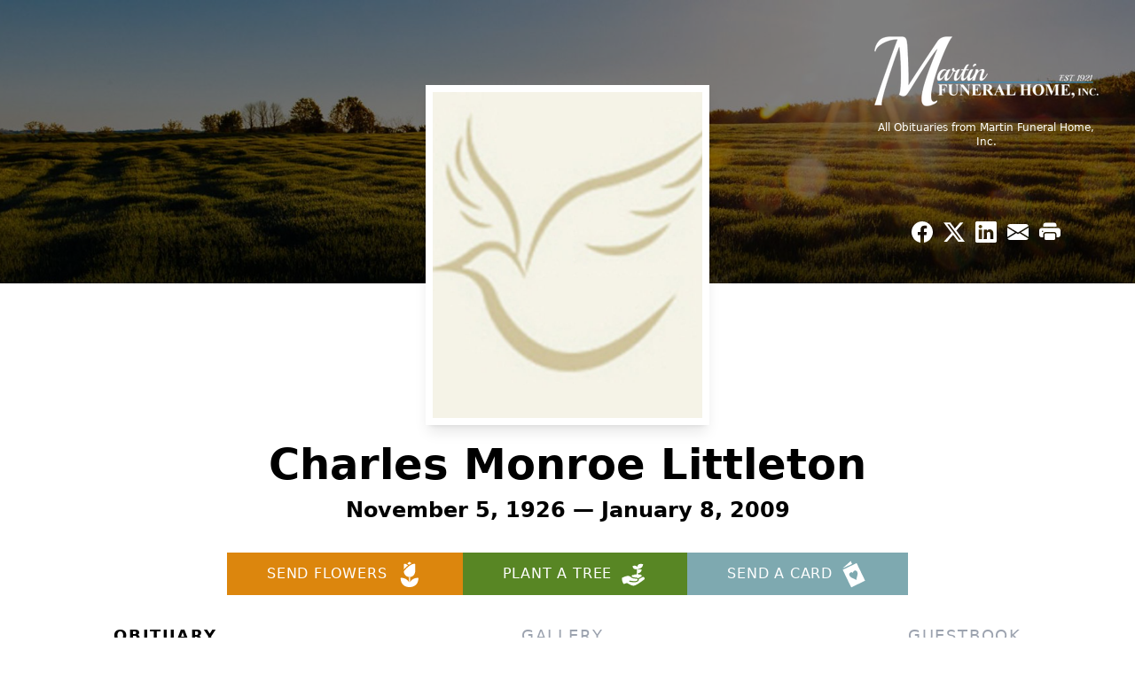

--- FILE ---
content_type: text/html; charset=utf-8
request_url: https://www.google.com/recaptcha/enterprise/anchor?ar=1&k=6LfXCHwrAAAAAE8bZa1whxI_9F8TQNg_uHPmC1nv&co=aHR0cHM6Ly93d3cubWFydGluZnVuZXJhbGhvbWVpbmMuY29tOjQ0Mw..&hl=en&type=image&v=PoyoqOPhxBO7pBk68S4YbpHZ&theme=light&size=invisible&badge=bottomright&anchor-ms=20000&execute-ms=30000&cb=asm1g270w6u5
body_size: 48913
content:
<!DOCTYPE HTML><html dir="ltr" lang="en"><head><meta http-equiv="Content-Type" content="text/html; charset=UTF-8">
<meta http-equiv="X-UA-Compatible" content="IE=edge">
<title>reCAPTCHA</title>
<style type="text/css">
/* cyrillic-ext */
@font-face {
  font-family: 'Roboto';
  font-style: normal;
  font-weight: 400;
  font-stretch: 100%;
  src: url(//fonts.gstatic.com/s/roboto/v48/KFO7CnqEu92Fr1ME7kSn66aGLdTylUAMa3GUBHMdazTgWw.woff2) format('woff2');
  unicode-range: U+0460-052F, U+1C80-1C8A, U+20B4, U+2DE0-2DFF, U+A640-A69F, U+FE2E-FE2F;
}
/* cyrillic */
@font-face {
  font-family: 'Roboto';
  font-style: normal;
  font-weight: 400;
  font-stretch: 100%;
  src: url(//fonts.gstatic.com/s/roboto/v48/KFO7CnqEu92Fr1ME7kSn66aGLdTylUAMa3iUBHMdazTgWw.woff2) format('woff2');
  unicode-range: U+0301, U+0400-045F, U+0490-0491, U+04B0-04B1, U+2116;
}
/* greek-ext */
@font-face {
  font-family: 'Roboto';
  font-style: normal;
  font-weight: 400;
  font-stretch: 100%;
  src: url(//fonts.gstatic.com/s/roboto/v48/KFO7CnqEu92Fr1ME7kSn66aGLdTylUAMa3CUBHMdazTgWw.woff2) format('woff2');
  unicode-range: U+1F00-1FFF;
}
/* greek */
@font-face {
  font-family: 'Roboto';
  font-style: normal;
  font-weight: 400;
  font-stretch: 100%;
  src: url(//fonts.gstatic.com/s/roboto/v48/KFO7CnqEu92Fr1ME7kSn66aGLdTylUAMa3-UBHMdazTgWw.woff2) format('woff2');
  unicode-range: U+0370-0377, U+037A-037F, U+0384-038A, U+038C, U+038E-03A1, U+03A3-03FF;
}
/* math */
@font-face {
  font-family: 'Roboto';
  font-style: normal;
  font-weight: 400;
  font-stretch: 100%;
  src: url(//fonts.gstatic.com/s/roboto/v48/KFO7CnqEu92Fr1ME7kSn66aGLdTylUAMawCUBHMdazTgWw.woff2) format('woff2');
  unicode-range: U+0302-0303, U+0305, U+0307-0308, U+0310, U+0312, U+0315, U+031A, U+0326-0327, U+032C, U+032F-0330, U+0332-0333, U+0338, U+033A, U+0346, U+034D, U+0391-03A1, U+03A3-03A9, U+03B1-03C9, U+03D1, U+03D5-03D6, U+03F0-03F1, U+03F4-03F5, U+2016-2017, U+2034-2038, U+203C, U+2040, U+2043, U+2047, U+2050, U+2057, U+205F, U+2070-2071, U+2074-208E, U+2090-209C, U+20D0-20DC, U+20E1, U+20E5-20EF, U+2100-2112, U+2114-2115, U+2117-2121, U+2123-214F, U+2190, U+2192, U+2194-21AE, U+21B0-21E5, U+21F1-21F2, U+21F4-2211, U+2213-2214, U+2216-22FF, U+2308-230B, U+2310, U+2319, U+231C-2321, U+2336-237A, U+237C, U+2395, U+239B-23B7, U+23D0, U+23DC-23E1, U+2474-2475, U+25AF, U+25B3, U+25B7, U+25BD, U+25C1, U+25CA, U+25CC, U+25FB, U+266D-266F, U+27C0-27FF, U+2900-2AFF, U+2B0E-2B11, U+2B30-2B4C, U+2BFE, U+3030, U+FF5B, U+FF5D, U+1D400-1D7FF, U+1EE00-1EEFF;
}
/* symbols */
@font-face {
  font-family: 'Roboto';
  font-style: normal;
  font-weight: 400;
  font-stretch: 100%;
  src: url(//fonts.gstatic.com/s/roboto/v48/KFO7CnqEu92Fr1ME7kSn66aGLdTylUAMaxKUBHMdazTgWw.woff2) format('woff2');
  unicode-range: U+0001-000C, U+000E-001F, U+007F-009F, U+20DD-20E0, U+20E2-20E4, U+2150-218F, U+2190, U+2192, U+2194-2199, U+21AF, U+21E6-21F0, U+21F3, U+2218-2219, U+2299, U+22C4-22C6, U+2300-243F, U+2440-244A, U+2460-24FF, U+25A0-27BF, U+2800-28FF, U+2921-2922, U+2981, U+29BF, U+29EB, U+2B00-2BFF, U+4DC0-4DFF, U+FFF9-FFFB, U+10140-1018E, U+10190-1019C, U+101A0, U+101D0-101FD, U+102E0-102FB, U+10E60-10E7E, U+1D2C0-1D2D3, U+1D2E0-1D37F, U+1F000-1F0FF, U+1F100-1F1AD, U+1F1E6-1F1FF, U+1F30D-1F30F, U+1F315, U+1F31C, U+1F31E, U+1F320-1F32C, U+1F336, U+1F378, U+1F37D, U+1F382, U+1F393-1F39F, U+1F3A7-1F3A8, U+1F3AC-1F3AF, U+1F3C2, U+1F3C4-1F3C6, U+1F3CA-1F3CE, U+1F3D4-1F3E0, U+1F3ED, U+1F3F1-1F3F3, U+1F3F5-1F3F7, U+1F408, U+1F415, U+1F41F, U+1F426, U+1F43F, U+1F441-1F442, U+1F444, U+1F446-1F449, U+1F44C-1F44E, U+1F453, U+1F46A, U+1F47D, U+1F4A3, U+1F4B0, U+1F4B3, U+1F4B9, U+1F4BB, U+1F4BF, U+1F4C8-1F4CB, U+1F4D6, U+1F4DA, U+1F4DF, U+1F4E3-1F4E6, U+1F4EA-1F4ED, U+1F4F7, U+1F4F9-1F4FB, U+1F4FD-1F4FE, U+1F503, U+1F507-1F50B, U+1F50D, U+1F512-1F513, U+1F53E-1F54A, U+1F54F-1F5FA, U+1F610, U+1F650-1F67F, U+1F687, U+1F68D, U+1F691, U+1F694, U+1F698, U+1F6AD, U+1F6B2, U+1F6B9-1F6BA, U+1F6BC, U+1F6C6-1F6CF, U+1F6D3-1F6D7, U+1F6E0-1F6EA, U+1F6F0-1F6F3, U+1F6F7-1F6FC, U+1F700-1F7FF, U+1F800-1F80B, U+1F810-1F847, U+1F850-1F859, U+1F860-1F887, U+1F890-1F8AD, U+1F8B0-1F8BB, U+1F8C0-1F8C1, U+1F900-1F90B, U+1F93B, U+1F946, U+1F984, U+1F996, U+1F9E9, U+1FA00-1FA6F, U+1FA70-1FA7C, U+1FA80-1FA89, U+1FA8F-1FAC6, U+1FACE-1FADC, U+1FADF-1FAE9, U+1FAF0-1FAF8, U+1FB00-1FBFF;
}
/* vietnamese */
@font-face {
  font-family: 'Roboto';
  font-style: normal;
  font-weight: 400;
  font-stretch: 100%;
  src: url(//fonts.gstatic.com/s/roboto/v48/KFO7CnqEu92Fr1ME7kSn66aGLdTylUAMa3OUBHMdazTgWw.woff2) format('woff2');
  unicode-range: U+0102-0103, U+0110-0111, U+0128-0129, U+0168-0169, U+01A0-01A1, U+01AF-01B0, U+0300-0301, U+0303-0304, U+0308-0309, U+0323, U+0329, U+1EA0-1EF9, U+20AB;
}
/* latin-ext */
@font-face {
  font-family: 'Roboto';
  font-style: normal;
  font-weight: 400;
  font-stretch: 100%;
  src: url(//fonts.gstatic.com/s/roboto/v48/KFO7CnqEu92Fr1ME7kSn66aGLdTylUAMa3KUBHMdazTgWw.woff2) format('woff2');
  unicode-range: U+0100-02BA, U+02BD-02C5, U+02C7-02CC, U+02CE-02D7, U+02DD-02FF, U+0304, U+0308, U+0329, U+1D00-1DBF, U+1E00-1E9F, U+1EF2-1EFF, U+2020, U+20A0-20AB, U+20AD-20C0, U+2113, U+2C60-2C7F, U+A720-A7FF;
}
/* latin */
@font-face {
  font-family: 'Roboto';
  font-style: normal;
  font-weight: 400;
  font-stretch: 100%;
  src: url(//fonts.gstatic.com/s/roboto/v48/KFO7CnqEu92Fr1ME7kSn66aGLdTylUAMa3yUBHMdazQ.woff2) format('woff2');
  unicode-range: U+0000-00FF, U+0131, U+0152-0153, U+02BB-02BC, U+02C6, U+02DA, U+02DC, U+0304, U+0308, U+0329, U+2000-206F, U+20AC, U+2122, U+2191, U+2193, U+2212, U+2215, U+FEFF, U+FFFD;
}
/* cyrillic-ext */
@font-face {
  font-family: 'Roboto';
  font-style: normal;
  font-weight: 500;
  font-stretch: 100%;
  src: url(//fonts.gstatic.com/s/roboto/v48/KFO7CnqEu92Fr1ME7kSn66aGLdTylUAMa3GUBHMdazTgWw.woff2) format('woff2');
  unicode-range: U+0460-052F, U+1C80-1C8A, U+20B4, U+2DE0-2DFF, U+A640-A69F, U+FE2E-FE2F;
}
/* cyrillic */
@font-face {
  font-family: 'Roboto';
  font-style: normal;
  font-weight: 500;
  font-stretch: 100%;
  src: url(//fonts.gstatic.com/s/roboto/v48/KFO7CnqEu92Fr1ME7kSn66aGLdTylUAMa3iUBHMdazTgWw.woff2) format('woff2');
  unicode-range: U+0301, U+0400-045F, U+0490-0491, U+04B0-04B1, U+2116;
}
/* greek-ext */
@font-face {
  font-family: 'Roboto';
  font-style: normal;
  font-weight: 500;
  font-stretch: 100%;
  src: url(//fonts.gstatic.com/s/roboto/v48/KFO7CnqEu92Fr1ME7kSn66aGLdTylUAMa3CUBHMdazTgWw.woff2) format('woff2');
  unicode-range: U+1F00-1FFF;
}
/* greek */
@font-face {
  font-family: 'Roboto';
  font-style: normal;
  font-weight: 500;
  font-stretch: 100%;
  src: url(//fonts.gstatic.com/s/roboto/v48/KFO7CnqEu92Fr1ME7kSn66aGLdTylUAMa3-UBHMdazTgWw.woff2) format('woff2');
  unicode-range: U+0370-0377, U+037A-037F, U+0384-038A, U+038C, U+038E-03A1, U+03A3-03FF;
}
/* math */
@font-face {
  font-family: 'Roboto';
  font-style: normal;
  font-weight: 500;
  font-stretch: 100%;
  src: url(//fonts.gstatic.com/s/roboto/v48/KFO7CnqEu92Fr1ME7kSn66aGLdTylUAMawCUBHMdazTgWw.woff2) format('woff2');
  unicode-range: U+0302-0303, U+0305, U+0307-0308, U+0310, U+0312, U+0315, U+031A, U+0326-0327, U+032C, U+032F-0330, U+0332-0333, U+0338, U+033A, U+0346, U+034D, U+0391-03A1, U+03A3-03A9, U+03B1-03C9, U+03D1, U+03D5-03D6, U+03F0-03F1, U+03F4-03F5, U+2016-2017, U+2034-2038, U+203C, U+2040, U+2043, U+2047, U+2050, U+2057, U+205F, U+2070-2071, U+2074-208E, U+2090-209C, U+20D0-20DC, U+20E1, U+20E5-20EF, U+2100-2112, U+2114-2115, U+2117-2121, U+2123-214F, U+2190, U+2192, U+2194-21AE, U+21B0-21E5, U+21F1-21F2, U+21F4-2211, U+2213-2214, U+2216-22FF, U+2308-230B, U+2310, U+2319, U+231C-2321, U+2336-237A, U+237C, U+2395, U+239B-23B7, U+23D0, U+23DC-23E1, U+2474-2475, U+25AF, U+25B3, U+25B7, U+25BD, U+25C1, U+25CA, U+25CC, U+25FB, U+266D-266F, U+27C0-27FF, U+2900-2AFF, U+2B0E-2B11, U+2B30-2B4C, U+2BFE, U+3030, U+FF5B, U+FF5D, U+1D400-1D7FF, U+1EE00-1EEFF;
}
/* symbols */
@font-face {
  font-family: 'Roboto';
  font-style: normal;
  font-weight: 500;
  font-stretch: 100%;
  src: url(//fonts.gstatic.com/s/roboto/v48/KFO7CnqEu92Fr1ME7kSn66aGLdTylUAMaxKUBHMdazTgWw.woff2) format('woff2');
  unicode-range: U+0001-000C, U+000E-001F, U+007F-009F, U+20DD-20E0, U+20E2-20E4, U+2150-218F, U+2190, U+2192, U+2194-2199, U+21AF, U+21E6-21F0, U+21F3, U+2218-2219, U+2299, U+22C4-22C6, U+2300-243F, U+2440-244A, U+2460-24FF, U+25A0-27BF, U+2800-28FF, U+2921-2922, U+2981, U+29BF, U+29EB, U+2B00-2BFF, U+4DC0-4DFF, U+FFF9-FFFB, U+10140-1018E, U+10190-1019C, U+101A0, U+101D0-101FD, U+102E0-102FB, U+10E60-10E7E, U+1D2C0-1D2D3, U+1D2E0-1D37F, U+1F000-1F0FF, U+1F100-1F1AD, U+1F1E6-1F1FF, U+1F30D-1F30F, U+1F315, U+1F31C, U+1F31E, U+1F320-1F32C, U+1F336, U+1F378, U+1F37D, U+1F382, U+1F393-1F39F, U+1F3A7-1F3A8, U+1F3AC-1F3AF, U+1F3C2, U+1F3C4-1F3C6, U+1F3CA-1F3CE, U+1F3D4-1F3E0, U+1F3ED, U+1F3F1-1F3F3, U+1F3F5-1F3F7, U+1F408, U+1F415, U+1F41F, U+1F426, U+1F43F, U+1F441-1F442, U+1F444, U+1F446-1F449, U+1F44C-1F44E, U+1F453, U+1F46A, U+1F47D, U+1F4A3, U+1F4B0, U+1F4B3, U+1F4B9, U+1F4BB, U+1F4BF, U+1F4C8-1F4CB, U+1F4D6, U+1F4DA, U+1F4DF, U+1F4E3-1F4E6, U+1F4EA-1F4ED, U+1F4F7, U+1F4F9-1F4FB, U+1F4FD-1F4FE, U+1F503, U+1F507-1F50B, U+1F50D, U+1F512-1F513, U+1F53E-1F54A, U+1F54F-1F5FA, U+1F610, U+1F650-1F67F, U+1F687, U+1F68D, U+1F691, U+1F694, U+1F698, U+1F6AD, U+1F6B2, U+1F6B9-1F6BA, U+1F6BC, U+1F6C6-1F6CF, U+1F6D3-1F6D7, U+1F6E0-1F6EA, U+1F6F0-1F6F3, U+1F6F7-1F6FC, U+1F700-1F7FF, U+1F800-1F80B, U+1F810-1F847, U+1F850-1F859, U+1F860-1F887, U+1F890-1F8AD, U+1F8B0-1F8BB, U+1F8C0-1F8C1, U+1F900-1F90B, U+1F93B, U+1F946, U+1F984, U+1F996, U+1F9E9, U+1FA00-1FA6F, U+1FA70-1FA7C, U+1FA80-1FA89, U+1FA8F-1FAC6, U+1FACE-1FADC, U+1FADF-1FAE9, U+1FAF0-1FAF8, U+1FB00-1FBFF;
}
/* vietnamese */
@font-face {
  font-family: 'Roboto';
  font-style: normal;
  font-weight: 500;
  font-stretch: 100%;
  src: url(//fonts.gstatic.com/s/roboto/v48/KFO7CnqEu92Fr1ME7kSn66aGLdTylUAMa3OUBHMdazTgWw.woff2) format('woff2');
  unicode-range: U+0102-0103, U+0110-0111, U+0128-0129, U+0168-0169, U+01A0-01A1, U+01AF-01B0, U+0300-0301, U+0303-0304, U+0308-0309, U+0323, U+0329, U+1EA0-1EF9, U+20AB;
}
/* latin-ext */
@font-face {
  font-family: 'Roboto';
  font-style: normal;
  font-weight: 500;
  font-stretch: 100%;
  src: url(//fonts.gstatic.com/s/roboto/v48/KFO7CnqEu92Fr1ME7kSn66aGLdTylUAMa3KUBHMdazTgWw.woff2) format('woff2');
  unicode-range: U+0100-02BA, U+02BD-02C5, U+02C7-02CC, U+02CE-02D7, U+02DD-02FF, U+0304, U+0308, U+0329, U+1D00-1DBF, U+1E00-1E9F, U+1EF2-1EFF, U+2020, U+20A0-20AB, U+20AD-20C0, U+2113, U+2C60-2C7F, U+A720-A7FF;
}
/* latin */
@font-face {
  font-family: 'Roboto';
  font-style: normal;
  font-weight: 500;
  font-stretch: 100%;
  src: url(//fonts.gstatic.com/s/roboto/v48/KFO7CnqEu92Fr1ME7kSn66aGLdTylUAMa3yUBHMdazQ.woff2) format('woff2');
  unicode-range: U+0000-00FF, U+0131, U+0152-0153, U+02BB-02BC, U+02C6, U+02DA, U+02DC, U+0304, U+0308, U+0329, U+2000-206F, U+20AC, U+2122, U+2191, U+2193, U+2212, U+2215, U+FEFF, U+FFFD;
}
/* cyrillic-ext */
@font-face {
  font-family: 'Roboto';
  font-style: normal;
  font-weight: 900;
  font-stretch: 100%;
  src: url(//fonts.gstatic.com/s/roboto/v48/KFO7CnqEu92Fr1ME7kSn66aGLdTylUAMa3GUBHMdazTgWw.woff2) format('woff2');
  unicode-range: U+0460-052F, U+1C80-1C8A, U+20B4, U+2DE0-2DFF, U+A640-A69F, U+FE2E-FE2F;
}
/* cyrillic */
@font-face {
  font-family: 'Roboto';
  font-style: normal;
  font-weight: 900;
  font-stretch: 100%;
  src: url(//fonts.gstatic.com/s/roboto/v48/KFO7CnqEu92Fr1ME7kSn66aGLdTylUAMa3iUBHMdazTgWw.woff2) format('woff2');
  unicode-range: U+0301, U+0400-045F, U+0490-0491, U+04B0-04B1, U+2116;
}
/* greek-ext */
@font-face {
  font-family: 'Roboto';
  font-style: normal;
  font-weight: 900;
  font-stretch: 100%;
  src: url(//fonts.gstatic.com/s/roboto/v48/KFO7CnqEu92Fr1ME7kSn66aGLdTylUAMa3CUBHMdazTgWw.woff2) format('woff2');
  unicode-range: U+1F00-1FFF;
}
/* greek */
@font-face {
  font-family: 'Roboto';
  font-style: normal;
  font-weight: 900;
  font-stretch: 100%;
  src: url(//fonts.gstatic.com/s/roboto/v48/KFO7CnqEu92Fr1ME7kSn66aGLdTylUAMa3-UBHMdazTgWw.woff2) format('woff2');
  unicode-range: U+0370-0377, U+037A-037F, U+0384-038A, U+038C, U+038E-03A1, U+03A3-03FF;
}
/* math */
@font-face {
  font-family: 'Roboto';
  font-style: normal;
  font-weight: 900;
  font-stretch: 100%;
  src: url(//fonts.gstatic.com/s/roboto/v48/KFO7CnqEu92Fr1ME7kSn66aGLdTylUAMawCUBHMdazTgWw.woff2) format('woff2');
  unicode-range: U+0302-0303, U+0305, U+0307-0308, U+0310, U+0312, U+0315, U+031A, U+0326-0327, U+032C, U+032F-0330, U+0332-0333, U+0338, U+033A, U+0346, U+034D, U+0391-03A1, U+03A3-03A9, U+03B1-03C9, U+03D1, U+03D5-03D6, U+03F0-03F1, U+03F4-03F5, U+2016-2017, U+2034-2038, U+203C, U+2040, U+2043, U+2047, U+2050, U+2057, U+205F, U+2070-2071, U+2074-208E, U+2090-209C, U+20D0-20DC, U+20E1, U+20E5-20EF, U+2100-2112, U+2114-2115, U+2117-2121, U+2123-214F, U+2190, U+2192, U+2194-21AE, U+21B0-21E5, U+21F1-21F2, U+21F4-2211, U+2213-2214, U+2216-22FF, U+2308-230B, U+2310, U+2319, U+231C-2321, U+2336-237A, U+237C, U+2395, U+239B-23B7, U+23D0, U+23DC-23E1, U+2474-2475, U+25AF, U+25B3, U+25B7, U+25BD, U+25C1, U+25CA, U+25CC, U+25FB, U+266D-266F, U+27C0-27FF, U+2900-2AFF, U+2B0E-2B11, U+2B30-2B4C, U+2BFE, U+3030, U+FF5B, U+FF5D, U+1D400-1D7FF, U+1EE00-1EEFF;
}
/* symbols */
@font-face {
  font-family: 'Roboto';
  font-style: normal;
  font-weight: 900;
  font-stretch: 100%;
  src: url(//fonts.gstatic.com/s/roboto/v48/KFO7CnqEu92Fr1ME7kSn66aGLdTylUAMaxKUBHMdazTgWw.woff2) format('woff2');
  unicode-range: U+0001-000C, U+000E-001F, U+007F-009F, U+20DD-20E0, U+20E2-20E4, U+2150-218F, U+2190, U+2192, U+2194-2199, U+21AF, U+21E6-21F0, U+21F3, U+2218-2219, U+2299, U+22C4-22C6, U+2300-243F, U+2440-244A, U+2460-24FF, U+25A0-27BF, U+2800-28FF, U+2921-2922, U+2981, U+29BF, U+29EB, U+2B00-2BFF, U+4DC0-4DFF, U+FFF9-FFFB, U+10140-1018E, U+10190-1019C, U+101A0, U+101D0-101FD, U+102E0-102FB, U+10E60-10E7E, U+1D2C0-1D2D3, U+1D2E0-1D37F, U+1F000-1F0FF, U+1F100-1F1AD, U+1F1E6-1F1FF, U+1F30D-1F30F, U+1F315, U+1F31C, U+1F31E, U+1F320-1F32C, U+1F336, U+1F378, U+1F37D, U+1F382, U+1F393-1F39F, U+1F3A7-1F3A8, U+1F3AC-1F3AF, U+1F3C2, U+1F3C4-1F3C6, U+1F3CA-1F3CE, U+1F3D4-1F3E0, U+1F3ED, U+1F3F1-1F3F3, U+1F3F5-1F3F7, U+1F408, U+1F415, U+1F41F, U+1F426, U+1F43F, U+1F441-1F442, U+1F444, U+1F446-1F449, U+1F44C-1F44E, U+1F453, U+1F46A, U+1F47D, U+1F4A3, U+1F4B0, U+1F4B3, U+1F4B9, U+1F4BB, U+1F4BF, U+1F4C8-1F4CB, U+1F4D6, U+1F4DA, U+1F4DF, U+1F4E3-1F4E6, U+1F4EA-1F4ED, U+1F4F7, U+1F4F9-1F4FB, U+1F4FD-1F4FE, U+1F503, U+1F507-1F50B, U+1F50D, U+1F512-1F513, U+1F53E-1F54A, U+1F54F-1F5FA, U+1F610, U+1F650-1F67F, U+1F687, U+1F68D, U+1F691, U+1F694, U+1F698, U+1F6AD, U+1F6B2, U+1F6B9-1F6BA, U+1F6BC, U+1F6C6-1F6CF, U+1F6D3-1F6D7, U+1F6E0-1F6EA, U+1F6F0-1F6F3, U+1F6F7-1F6FC, U+1F700-1F7FF, U+1F800-1F80B, U+1F810-1F847, U+1F850-1F859, U+1F860-1F887, U+1F890-1F8AD, U+1F8B0-1F8BB, U+1F8C0-1F8C1, U+1F900-1F90B, U+1F93B, U+1F946, U+1F984, U+1F996, U+1F9E9, U+1FA00-1FA6F, U+1FA70-1FA7C, U+1FA80-1FA89, U+1FA8F-1FAC6, U+1FACE-1FADC, U+1FADF-1FAE9, U+1FAF0-1FAF8, U+1FB00-1FBFF;
}
/* vietnamese */
@font-face {
  font-family: 'Roboto';
  font-style: normal;
  font-weight: 900;
  font-stretch: 100%;
  src: url(//fonts.gstatic.com/s/roboto/v48/KFO7CnqEu92Fr1ME7kSn66aGLdTylUAMa3OUBHMdazTgWw.woff2) format('woff2');
  unicode-range: U+0102-0103, U+0110-0111, U+0128-0129, U+0168-0169, U+01A0-01A1, U+01AF-01B0, U+0300-0301, U+0303-0304, U+0308-0309, U+0323, U+0329, U+1EA0-1EF9, U+20AB;
}
/* latin-ext */
@font-face {
  font-family: 'Roboto';
  font-style: normal;
  font-weight: 900;
  font-stretch: 100%;
  src: url(//fonts.gstatic.com/s/roboto/v48/KFO7CnqEu92Fr1ME7kSn66aGLdTylUAMa3KUBHMdazTgWw.woff2) format('woff2');
  unicode-range: U+0100-02BA, U+02BD-02C5, U+02C7-02CC, U+02CE-02D7, U+02DD-02FF, U+0304, U+0308, U+0329, U+1D00-1DBF, U+1E00-1E9F, U+1EF2-1EFF, U+2020, U+20A0-20AB, U+20AD-20C0, U+2113, U+2C60-2C7F, U+A720-A7FF;
}
/* latin */
@font-face {
  font-family: 'Roboto';
  font-style: normal;
  font-weight: 900;
  font-stretch: 100%;
  src: url(//fonts.gstatic.com/s/roboto/v48/KFO7CnqEu92Fr1ME7kSn66aGLdTylUAMa3yUBHMdazQ.woff2) format('woff2');
  unicode-range: U+0000-00FF, U+0131, U+0152-0153, U+02BB-02BC, U+02C6, U+02DA, U+02DC, U+0304, U+0308, U+0329, U+2000-206F, U+20AC, U+2122, U+2191, U+2193, U+2212, U+2215, U+FEFF, U+FFFD;
}

</style>
<link rel="stylesheet" type="text/css" href="https://www.gstatic.com/recaptcha/releases/PoyoqOPhxBO7pBk68S4YbpHZ/styles__ltr.css">
<script nonce="jflGcJtWVOg32DmdxJ5zfA" type="text/javascript">window['__recaptcha_api'] = 'https://www.google.com/recaptcha/enterprise/';</script>
<script type="text/javascript" src="https://www.gstatic.com/recaptcha/releases/PoyoqOPhxBO7pBk68S4YbpHZ/recaptcha__en.js" nonce="jflGcJtWVOg32DmdxJ5zfA">
      
    </script></head>
<body><div id="rc-anchor-alert" class="rc-anchor-alert"></div>
<input type="hidden" id="recaptcha-token" value="[base64]">
<script type="text/javascript" nonce="jflGcJtWVOg32DmdxJ5zfA">
      recaptcha.anchor.Main.init("[\x22ainput\x22,[\x22bgdata\x22,\x22\x22,\[base64]/[base64]/[base64]/KE4oMTI0LHYsdi5HKSxMWihsLHYpKTpOKDEyNCx2LGwpLFYpLHYpLFQpKSxGKDE3MSx2KX0scjc9ZnVuY3Rpb24obCl7cmV0dXJuIGx9LEM9ZnVuY3Rpb24obCxWLHYpe04odixsLFYpLFZbYWtdPTI3OTZ9LG49ZnVuY3Rpb24obCxWKXtWLlg9KChWLlg/[base64]/[base64]/[base64]/[base64]/[base64]/[base64]/[base64]/[base64]/[base64]/[base64]/[base64]\\u003d\x22,\[base64]\\u003d\x22,\x22w7orw6EhesKUw406L3zDrCNcwoYHw7rCucOyJRsLQsOVHwfDn2zCnQ9kFTsqwrRnworCpgbDvCDDmkptwofCj2PDg2J4wq8VwpPCsjnDjMK0w4opFEY+McKCw5/CgcOiw7bDhsOkwp/Cpm8pTsO6w6pZw43DscK6DXFiwq3Dt2Q9a8KTw7zCp8OIHsOvwrA9J8ODEsKnTlNDw4QgOMOsw5TDlCPCusOAfioTYDYLw6/CkyBtwrLDvyF8Q8K0wqVEVsOFw47DiEnDm8OkwqvDqlxWAjbDp8KBJUHDhVVZOTfDoMOCwpPDj8ORwq3CuD3Cr8KaNhHCsMK7wooaw5DDkn5nw7g6AcKrRMK9wqzDrsKcUl1rw5fDmRYcezxibcKkw65TY8OnwofCmVrDjD9secOxCAfCscO/woTDtsK/woLDnVtUcxYyTRt5BsK2w7pZXHDDt8KkHcKJWhDCkx7CtADCl8Oww7vCtDfDu8K6wofCsMOuKsOZI8OkEU/Ct24xfcKmw4DDtMKGwoHDiMKmw5Vtwq1Lw6TDlcKxSsKEwo/Ck23CnsKYd3DDp8OkwrI9Eh7CrMKePMOrD8Klw73Cv8KvQAXCv17CtMKBw4krwrF5w4t0dn87LCdiwoTCnCXDjhtqajRQw4QmfxAtOcOJJ3Nsw6g0HigWwrYhRMKfbsKKQTvDlm/DssKnw73DuX/Cr8OzMyoSA2nCrsKTw67DosKBU8OXL8OYw77Ct0vDl8KKHEXCm8KiH8O9wpTDnMONTCDCsDXDs0jDnMOCUcOUQsOPVcOhwrM1G8OTwqHCncO/[base64]/[base64]/CqsOQwocqwr8qLRBQbm9fw6zDj3LDlRTCoQ/CksKrGARMUk5Zw54MwpFRUsK0w59IVkzCucKJw6HClMKwRMO3UMKgw47Cu8K0woHDvSHCn8OvwpTDlMK/M14AwqbCnsOFwonDpAZNw5vDuMKdw7jCoC0+w5MccsKiYCHCmsKVw7QKfsOOPnbDrEFKOWJWSMKKw5RmBiXDskXCsAxVOH1KbwXDqsO+w4bCsVDCoB8AUxlxwo4qPGMzwovCjcKqwpFdw4BJw4LDosKMwp13w640wpjDoS3DrwbCjsKOwoPDtT/CtGXDrcO5wp0bwrdxwqlvAMKbwrjDhhcmY8O9w6Yue8O8NsOHbMK9bC5xNcKyK8OCdWA3bW0Nw6RFw57DqlgqbMOhJ2QSwqBeOFTDoTvDtMO1wroOwrrCscKKwq/Dh33ComYzwoYlQ8Ovw4Zrw73DvsKcD8Ktw7nDpRkDw7EWLMK9w64lRl8Sw7DDgcKmCsOew7wwHTnCv8OGU8Kpw7DChMOLw7RjJsOkwqzDusKIJMK0UCTDh8O3w63Cgh7DklDCnMKHwq3CnsORBcOawo/CrcOVdj/ClF/Dom/DqcO7wplcwr3DrzY+w7APwrpPDcK+w4/CrDfDqcOWGMKGLmF9NMK/RgDCssOmLydHEcKYMsKbw6BIw4DCiQg/GsO/[base64]/[base64]/woXDisKpw4dtwr7Dh8KcOAxdEcKDdsODNcKuwpXCs0XCkRDCsxkdwo/[base64]/[base64]/AjbCrMOhQEJwwp3Cv1wKL8Oye2rDlcOnw4vCjxrCiXvCrMOxw5jCj0w0bsK2EkPCk2vDmcO0w6x3wqrDhMOLwrcNCUfDgygDwpkAC8KhS3d/[base64]/Ds8OSZcKIw7nCucKywrF+wo3DssK/w7LDl8O6Lxg+w7ssw79bFU1Ew4RvecOgJMO9w5lMwq1aw67CgMKgwol6CMK1wr/CtcKTCUTDs8KTEAJAwppvPF7Cn8OSJ8O6wqDDlcO1w7zDtAx4w4vDucKJwq4Kw7rCjz3CmMOKwrrCj8KGw60yNTnCokhccsOsfMKgccOIEMKsWMOTw7QQDDPDlMKHXsO6fAdHDMKPw6Y7w7/[base64]/CicKywqUuwrPCsk3Dpgxjw6VILTHDjsOBKMOFw7XDvAl/[base64]/MBtJQgkjIA7Cv8OawqN6w7HCpsKSw58oLxtwFFclIMOLK8OAwp5vXcKBwro0w6xtwrrDgSLDqQrDk8KzRn5/wp3CridPw6fDn8KBw7EWw4R3LcKEwr8CI8Kew4U6w5rDl8OuXcKMw6nCj8OVWMK7L8KlEcOPHDPCqibDsxZqw5PCnB1WV3/CicKMAsOUw4V4wpYcK8Onw77Dp8OlYTnCmQFDw5/[base64]/[base64]/[base64]/Dv0jCh8KmwrknUcOhw6BePWfCr1YdM8OJDcOJDsOBUcKrTGTDrCbCjXHDiXnDpzfDkMOww7BewrBOw5bCosKHw6LCrytkw4k1M8KWwoDCicKKwonCmUwWY8KOfsKew68uBSPChcObw5gRCMOPYsKyEhbDkcKhw4I7DWh4HDjCrCnCu8KiEi/[base64]/[base64]/Cg8OYwp3DpMKCbnbDmsKKOCAjwql0wq9LworDqUPClAPCnmBsd8KBw48BXcKvwqsieVbDmcKIEAF+bsKkw5rDuVLCpAJMV1MswpfCvsOwesOew5lVwoxDw4cPw6k/QMKIw5/CqMKqND3Dv8K9w53CtsOidn/CvsKFw7HDvkbCkUfDp8O9Gik9R8OKw5NKw7TCsW7ChMOlUMKkTTPCpXjDhMKrYMOKCExSw5UNasKRw40gBcOiDgohwprCo8OuwrlcwpgXRnvDhn0mwr/[base64]/DsQ5ywqLCicODGsOsewJlfULCsMKgIcOFdcK7Fm3CicKQdcK4YxDCqinCssOkQ8KOwpZUw5DCk8KIw6zCsTdQZCrCrlNzw6nCl8K/bsKlwrrCtxbCtcKiwq7DpsKPHGnCh8OlCUEBw7c2I3zCusKUw5LDpcOOLlp/w6N4w5DDg11bw74xcHfDkSNmw4rDunrDtCTDnsKlbj7Dj8OfworClMK9w7AxECJYwrI2PcOfMMOcIW3Dp8KNwrHCj8K5OMOWwoN9G8OOwqjCjcKPw59uJcKJf8KZdz3Cj8KTwrs9wqd+w5jDmHnCk8KfwrDCoQXCpMKdwrjDisKbMMOVU1UIw5/[base64]/Co8KLAU5rHSBiw4Fxw4vCvMO7ARjCmcOPMmrDksOYw5TCnWbCqsKvSsKCcMK2w7Z2wosuw6LDlSTCoW3DtsKjw5FedXZZM8KRwoLDtFDDvcKjDHfDkVEyw5zCnMOiwpQAwpfCg8OhwofDjz7DuHRrUUTCgzF+FMKucMOtwqAzdcKQFcOlEUN4w6jCtsO5PRfCqcK/[base64]/[base64]/Cs8KvcMOSwoldwrHDlcOCw4zCoMOow5zDosOGCsOJTj/[base64]/Cm8KmfCQACC8iwqMYAw8+w7kBwp1JB8KdSsO8wq4lFkfCiA3DuAXCnMOAw4R2ZhcBwqbDusKcE8OGNsOKwpXCvsKaFwhaJz3CjCDCicK8cMOxQMK0E0nCjcKjG8KqEsOaD8Ohw4vCkBbDuUBQbsO8wo/DkTvCsyJNwqLDqsODwrHCrcKiGAfCn8KEwqAIw6TCm8Opw5TDjm3DmMK0wrLDhjjDtsKtw4PDlS/Dt8OsMk7Cj8KIwq/[base64]/QRLCuWlwT3/DhcKKw5TDh8KjJSjCjm8YHyjCgnTDq8KAP1zCqxY+w7vCnMK6w5DDgj7DtkwOw6TCqMO6w748w5jChcK5UcO+CsKdw6rDisOcGR4aImHCucO/C8Ouwq4NDcKiCHTDusOZKMKvL1LDqErCnsOQw5zDhGjCgMKMD8OkwqrDuGU/MR3CjysQwr3DusKLdcOjF8OKGMKSw4vCpGLDjcOSw6TCqcO3PTBBw4/CmcKRwonDiRVzTsOQw7TDogxDwoPCusKkw6PCusKwwqPDlsOnT8OcwqnDnD3DoVDDnB0+w4RTwpXDu20IwpzCjMKnwrLDrR9RJmhJDMOMFsKKccOxEsONZAtQwqhhw58+wrhBLlvDiA4EYMKqcMKnwo4rwo/[base64]/DhsKUw7M8w71KwqpIwoYVw6bCrlcgw6EfaSdiw4bDqcK/wqDCuMKhwobDvsK4w7UxfEwqZ8Kww7czTkdvEiJdC2TCi8Kcw5QmV8Kuw400QcKidXLClwDDmcKjwpXDuXg3wrzCnwNzR8Kyw5vCmAIQH8OpJ0PDtMKtwq7DjMO9OMKKYsOJw4bDijjDlDY/ASvDu8KWMcKCwo/[base64]/Cu8ONI14iw61+woLCp8OTw4J7AznCrMOfQk18FUozN8OTwohWwqFqCzBYw7BTwoHCscKWw5jDiMOew69XZcKZw7lUw6/DucKCw4F4ScKofy3Dk8OowqxGKcKXw6XChcOaLcKow6Bxw75iw7hwwoPDnsKBw6Eiw4HCinjDiUElw7LDvUDCtxA8c2nCoXTDusOVw5PClFjCjMK3w4fCvl/DhMOsdMO0w5DCtMOHOxQkwqTCqMOTeh3DsyB9wqjDllENwqoHdkfDtCY5w4QIF1rDvEzDjjfCpX5tJUdMG8Omw5VtDMKUTSfDncOMwo/DhcOsRsOuScKlwqHDnwbDmsObd0Qqw6/DvQ7DhcKTNMO2MMOGwqjDiMKEFcOFwqPCmsOyMcOaw6fCtMKWwoHCvMOsRQ1fw5HDnznDtcKjw7JZa8KiwpBvfsO1IcOCHSzDqsKyHsOqU8OAwpESWMKHwqjDnWZawpILEB8jF8OWey/CuhkkA8OHTsOEw6vDv23CthDDsSM8w6PCtXsQw77CviovaETDosO2w4J5w5RzKGTCvyhkw4jCgFohS0DDv8OgwqXDgTJOeMOZw4QYw4DCncKQwo/Dv8KMEsKmwqA4GcO1UMKlYcOsPWgOwo7ClcK7EsKjfT9jV8OzFhXDqcO+w58DHDrDq3HCsDDCpMODw7HDrAPCjSzCr8KXwqojw7B6wrQxwq7Cn8O5wqnCuiV+w59abFHDmcK0w4RFAHshVD9kRk/CpcKSXwAVHSJsPcODLMOwC8Kwez/ClsO6EyDDkMKWYcK/[base64]/[base64]/[base64]/CpcO5w7tywpPChcKPLwTCo1xsZMKDAcO4BynDkHU2GMOHcxDCuVHDnXo/wq5cYW7CtiVHw4wXT3rDvkjDjcKAEznDvlTDp2nDusOBFXhUCmYZwolEwqgbw7V5TSt8w7jCi8Kdw5HChWM/woQWwqvDssOKw7U0w7HDncO8f1slw4VyQBMBw7TCglo5QsOCwo/[base64]/DlsO0RidvC8O2HMO1w4bCvXbCo8K4G8OYwpRCw6vCpsOEwrjDklTDnm3DrsOnw5zCv2bClmTCtMKMw6o7w7xnwrcRZTV4wrrDusKvw6NpwoPCjMOdAcOjwrkVXcOpw7Y1YlvDv18hw7FMw6t+w5wgwpbDvsKqP03Cs0LDnx3Ctx/DlsKEwpPDiMOdRMOOYMO9ZVA9wp9Hw7DCsk7DusOvMcO8w5Zww4zDtwJzLjnDizvCgghtwqnDsSo7Ay3DoMKeUkx6w4NXacKYG3XClSRfAcO6w7xow6LDgMKbbTHDl8KSwpNqBMOAUkjCoi07wpsfw7hTFk0kw6/[base64]/CicK9MUXDiMK4F8Ofw4XCvMOKK8KgwrEuwrrDpsK7LsONw4jCocK3QsK9flHCkSfCkUo/T8KkwqXDosO8w45Lw50HNMKjw7h9HB7DhxtMG8OxA8K5fRUTw4JDQsOxZMKRwqHCv8K/w4hcRjzCmsOxwo/Cnj3Dsy7DqsOmLcOlwqrDmnrClmjDv2HDhVJlwro/[base64]/CmSDDjl3DqXXDtcKLwp3DvmXDqMK+wqvDk2jDjcO7w5DCnyhkw4E2w4Z6w7YMUFogNsKxw4UGwpTDiMOuwrHDhMKyT3DCjMK5TBcqecKZa8OHdsKQwoBGNsKqwpsWKT3DmsKMwrbCo0gKwoHDkAXDrDnCjm0/HWp0wozCtljCjMKdAMOuwpUfU8KjPcOIwq7CqEpmaEsyBMK7w6AEwrtQwrtUw5jChivCuMOiw54Rw5HChRgVw5cDLsOxOUHCqsKgw5/DgxbDucKvwrrCmVBQwqhcwr1JwpJOw6g2DsOfM0nDoxnCncOKIlrCuMKywr7Cu8OtFBdaw7vDmhlseinDj33Dklc9wqRRwqPDv8OLKmltwqUNW8KoFCPDrG5HaMK6wrfDhSrCqMK/w4oCWQjCmAZ2BG3Cq3cWw7vCtDhZw6/CjcKMY2bChMOuw6LCqQZ4Dzwmw4dZEEjCknIMwqbDvMKRwrHClzPChMOFXW7CrnbCtXZ0GCgCw7wEa8OmNsOYw6fDigrDuU/DkllhdEtFwrMoX8K2w7hIw7k9cEBvO8KUVQjCv8KLd0MdwobDtGHDo0XDgw7DkE9xeD8Fw4VtwrrDgETCnCDDkcORw6BNwrHCt3p3MyROw5zCgSYUUR1uGGTCt8ODw61MwroZw6c4CsKlGsKNw44/woIWeV/DvsKrw7Zrw5rDh247wrJ+dsOpw43CgMKQZ8K/a1DDucKQwo3DuhppDmBsw4l+J8KwIsOHQDHCq8Olw5HDusOFMMO3d1cJMWl8w5LCvScgwpzDkFPDgA4xwqfCgsKVw5TDqjLCksKUX3JVDsO0w4fDqmd/wpnDjMOEwqHDusK4FBHCgnYbBiVYUT3DgW7CkVjDlEAgwpoQw6TDu8O4SF8hw4LDhcOOw7IzX1nDocKqUMOie8OgH8K/w4xkCUFmw55hw4XDvWzDisKsTcKTw4zDlMKQw7zDkwt2bUR3w6pHLcKJw65xJjrDogjCocO2w5LDuMK5w5fCmcKcNmHDqcKNwr3CjXnCtMODCFXCnMOmwqrDl3fClh4Ewq4/[base64]/DkUrDjcOCwr0CdcOVIsKLHyPCusKRwpwjw4HClRnDvGLClcKVw7l/w5UiYsK6wpvDlsOSIcKma8O3wq/[base64]/w7Igw7I5A8OKN8OQDsKOwrMCUsOpBDXCoXEvQ04pw7jDo2EPwo7DscKlS8KtW8O1w6/DkMKmNX/Du8K5Gl8VwoHCs8O2H8KoD1LDhMK3cTXCjcKywqJ6wpFBw7bDssKvYSREKsOKJW/[base64]/[base64]/wrw6w7sjwohIw7/CpR3DjFJTLgNLEBfDmsOSR8OfQ0XCu8KHw7FtKQc8VcOOwpUxUmIXw6NzZsKlwqlEISPCsjTCqMKTw5oRacKjHsKSwoXCjMKFw74JD8ORCMO3S8KTwqQpesO0RgE8PcOrFwrCl8K7wrZ3AsK4JXnDgsOSwrXDk8K2w6ZtWkElDwoIw5zCjXECw6cHZ3/[base64]/[base64]/Xk7DksO+fcKCw6DDhcKyYsKWWkrDgh3DqTxywrzDhcOSbg/Dl8O8WsKmw50Yw4zDiXwewqsJdVAWworCuUfCl8OYTMO9w7HDs8KSwpHCjAbCmsKFCcORw6dqwoHDjMOQw4/DhcK0MMO/XU8uR8KZIXXDsRrDvcKNC8O8wofDksOaZgkfwpHDtMOow7czwqbCukTDnsOxw4fCrcOCw4LCq8OYw7gYIyNZDAnDm38Iw4dzwpZ1NQFYAXXCgcKGw5zCk1XCiMOaCRTCsx7Cq8KeF8KoAD/Ch8OpF8OdwoBKGgJOPMO7wqNSw6LCqyB+wq/Cr8K8FMKYwqgGwp87E8ONLyrCjMKhPcK9KC0rwr7CqcOuJ8KUw5kLwqZIWDZfw7LDpgsOMMKYecK2bH5nw4gLw5vChMOTLcOOw5xeH8ONK8KkYTxgwqfCrsKPAcKhOMKFT8KVYcOuYsKTOEwYJsKdwptewqrCg8Kwwr16ZDDDtcO2w6fDtBlsOisqwqDCvWwIw7/DlWbCrcK3wqcbJR7CmcK3NiPDtcOZQ23CignChkRIfcK2w6rDu8KqwpMMHsKeXsKZwr0rw7HDhEtTacO3fcOIZCM3w5HDh3VywosZFMK0Q8OzBW3DjVQzMcOFwrPCvhbCtcOQX8O+ZHIrJV06w6N3ASjDinsXw7bDiVLCnXRwNwnDgUrDpsO3w4A/w7XDosKnb8OmSzpifcObwq4MG2DDlMK/G8KSwpTCvCVIMMOgw5w4eMKXw5UddS1dw7N1w5rDgENfasOGw5fDnMOeAMKMw5tuw5dqwoxyw5xTLgcywq7Ds8KteCjCgDQPWMOvHMOJG8KOw48lGjTDgsONw6TCkMKuw7XCuzjDrCbDhw/DolbCoQfCtMOuwoXDtWLClkpFUMK/[base64]/DgcOQwpF8ccK5esKBwoxbwpctwqcGFF1Qwq3DoMK/wonCrTVOwrzDjl5TbR59eMOKworCs0DCoDQpwqvDlyQRb3YPK8OCFV/CoMKfwrPDncKoI33DtTsqPMKRwp0Dd03CscKwwqIJJwsSWsOow5jDsgPDh8ORw6AgVRjCsER3w7F0wrRdIsOLABfCpwfDh8K6wqYTwp0KKhLDucOzfkTDr8K7w5/CgsKjOiBBNMOTwovDkFNTfRM/w5IkL23Cn1HCvyZFW8Odw70fw4nCrXLDq0HDozrDj1PCrgLDgcKGesK6TiEYw7IlGBNmw40Jw7MOAcORIw8rdmo7B2oSwrDCl0nDkgXChMOUwq4Kwo0dw5/DrsKvw4Z0aMOuwo/DpsO3AGDCrm7DvMKpwpA/wrcmw7YaJEDCj0B7w6cecTrCrsORPcOzHEnCmGc+EMO5woAdRUkFO8Ozw6jCmwMTwoTDksKKw7fCnsORES9decOCwoTCtMKCRQ/[base64]/ZcOsw6l/[base64]/DhEXCoMOJHMKEe8K4wp/Cjw0mCS8yasKWw4rCmsOeWMKIwr9AwpkfNgR9woTCgn4Vw7nCnVgYw7XCmGROw54ow5fDpQs5wqQMw6rCp8K0e3PDjh9nQsOla8K7wrLCv8OqTioDOsOdw5nCmD/DqcKTw5fDkMOLSMKyGRUyQWYvw6TCoTFIw5nDmsOMwqhJwqFXwozCqybCpsOLHMO2wplUV2IfKsKiw7ASwpnCi8KgwrxQAcOqK8OFXjHDtMOXw4LCgQHCpcKRI8OGeMO2UlxRSkEGwroNwoJqw4/DnUPCpCkVV8OpNjTCsGkzeMOxwrzDgEdowpnCpBl8G3XCnFbDgxtBwrFTNMOYMilYw7BeUgxhwqXCkDjCi8OAw4B7FcOeHsO9PcK4w4EXXcKKw5bDh8O6ZMKcw4/CtcOwUXjDncKAw6QdJnjCmy7DmVxeO8OPAV47w6HDpT/[base64]/LRzDtXzCnsOoITrDqDJlZ1hRw73Dl3vDsDvDqxcyRV3Dgy7CmQZkXzQzw4bDgcO2R3DDrW5XLhJMacOMwqvDsEhDw7cnwrENw6U6wqDChcOSMiHDtcKwwpISwr/DgE4Gw5NzG3QgQVPCuEDCuUBhw5QoVsOFLworw6PCncO8wqXDmQwwL8OYw7dAbEw2wqfCtMOswrLDhcOEwpjCqsO/[base64]/DtFvDsnvCm1/ClVllMMKLYcOww75bw5gnwrNOPSfCl8O/cArDg8KiLsKgw5lvw5BjAcKVw4TCsMOKwqnDnw/Di8Kuw5/CscKqL2LCtnMVRcOMwo/DksKIwp5pASM4Pi/Cjil8wq/[base64]/V8KhwoA2f8Kpw5vDkHPCoMKgwp93w455IcKDw7MicS0BXh8CwpQ9eAHDlX8Cw43DscKKWD0Ob8K9NMKQPyBuwofCqH96TDBPEcKUwrbDtgl0wp9mw6ZPQkrDhHjCj8KXCMKMwrHDscO/wqHDscOrNy/[base64]/Dk8O8DEZ2wr4cYsOfwpMpBSpiw5NidEnDqcO6fCnDujAia8OWw6nCm8OHw6jCu8ObwrxTworDlsOpwo0Rw5nCu8Oqw53CsMOnREsiw47DisKiw7jDg35MI0NiwonDmMOHG2nCtU7DvcO3FmbCosOae8KuwqTDt8Oyw6DCncKOwpp+w4ItwrVww7HDpE/[base64]/DmxJAwol8w7NNwqzCu8KcwqAkFMKXAznDjDPDoDjChQHDnV0vwpzCisKEJ3ELw4sYP8Orw5UJIMO/WUEkE8OePsKGXcKvwr/CqlrChm5uIcOUMzvCpMKgwrzCvG1Iwos+TcOkJcKcw53DgQ0vw5bDvm9ww5bChMKEw7DDi8OOwrvCo0LDqikEw5nCuQDDoMK9Y0VCw6fCqsOEfX7Cs8KGw6cEJ2HDulzCnMK/wqzCmTs7wqrCuDbCp8Otw4wgw4MDw5XDripdOsK9w4bDuV4PLcKQZcOyLzXDlMKMVW/Ch8KjwrJowo8gLkLCpsOhwpZ8UsOHwo18VsOVE8O+bcOFIjd8w6wawoRMw63DhH3CszPCvsODw5HCjcKkNcKDw5HCtUrDjMOWB8KEWhQqSDlBYMOCwqbDmTkvw4fCqm/DviHCog17woPDjMKDwrQzMm8zw67Cj17Dj8K+PUMsw7JLYcKaw6ItwqFnwpzDtl/Di0Byw7Q+wp89w63DncOUwo3DpsKDw7YJEMKNw6LCuTDDn8OSfXHDpnTCn8OfQgjDiMK4OVvCuMKtwoIXMyQdw7DDlW8tWMOiV8OGw5rDpTPCjcKwXsOjwpXDgid9Ay/[base64]/[base64]/[base64]/[base64]/DvxnCu8OOQUV2wrlmLmbDlMKaLMK7w6srw5UHw4/CgcKfwpFswojCv8O6w4XCpGFbdTLCrcKXwonDqm4kw7ZWwqDCm3dxwq/Cs3rDrMKmwqpfw5bDq8OKwr0uI8OdXsKiw5PDg8OowoY2ZVwJwotQwr7CpnnCqDI3HiEgDS/Dr8KnecOhwrx4PsOSEcKwHDQOVcOYKD0rw4Nnwp88a8KtW8OSwo3CiVjChSwqFMK+wrPDoDsoJsK+KsOYMHggw4vDkcOzLG3DgcKDw6YeVhjDr8KSw4EWdsKibC3ChXxdwolUwr/CkMOEUcOTwrPCuMOhwpHCnHxtw47CgMKeLxrDv8OLw7FYIcKxLBUnf8KwTsOpwp/DrHYeZcOtUMOVwp7CqkTCucKPdMOvOyvCrcKIGMKdw4JOVAUYS8KfZMOCwrzCiMOwwqopesO2bsOMw7gWw6jDpcK6Q0TCkEplwrs0Vy8sw6DDtH3Cn8KQTgE1wq1fSV7DmcO1w7/CnsOfwqrDhMKGwpDDtAAqwpDCtXXCosKiwoEzey/Ds8KZwobDusKjwpR9wqXDkwsQWm7Dpi/ChF97dHnDoj1cwo7CpRUTGsOlBXduecKPwp7DscOAw6zCnloxXMK0JsK3JMODw54LLsOaKsK4wrzDs2rCg8OIwqJ0wrLChx0tJVTCksOLwqxaA2kKwodmw407EcKcw5rDhTkKw7wbbQfDpMKawq9/w7vDjcOES8KHGXVmJgkjdcO2wqbCmsK6cBB9wrwEw5DDoMKxwo8jw7DDlAYgw4vCrDTCg0nDqMKDwpwXwqPCucO5wqogw6fCisOJwrLDu8KsSsOSbT7CrmgNwo/DhsKFwotlw6PDt8O5w7t8QQ/DoMO0w7Yawqd4wq/[base64]/[base64]/Dt1MSaRXDmcK/[base64]/[base64]/w6jCi8ODJEEfwqxbFXd1VMK8J3vCl8OeCMK1CMKdwqPCs1bDnlsrw4dlwplgwoDDpzpJMsOzw7fDuG9WwqN8JMKrw6vDucO+w68KCcKGOl1owp/Dn8OERcKHLMOZC8KKw51ow7jCkVN7w5Z6E0cow6/DhsKqwo7CnFsIT8OWw4rCrsOgRsKTQMOrAh1kw6UQw7PDk8KIwpfDgcKrK8Kpw4MYwoYsYcKmwqrCm2YcZMKBQMK1wqB4ECvDhm3Co3/DtWLDlsKhw6p0w6HDjMO8w5NfTzzCjyTCohNDw41eQWLCkFPCpsKgw455WVcuw5XCqsKYw6LCqMKmMhgAw5glwoxDRRFWYcKYejPDn8OOw4nClMKswoDDhsOwwpTCpw3Cu8KxMXPCqH9KJkgawrrDi8OFf8KdIMKwcnnDiMK/[base64]/DssOyw6DDosOeGG9QVnFywr/[base64]/ScKGEm0WasOzDcKHNsOzw7MPwoRdQHwzfcKCw4YTaMOow6bCo8Okw7seGSbCt8OTUMO+wqPDqWzDqzUUw48xwrpvwpYCDMOaZ8KawqxnSF/CsV/CnVjCo8O4bR1oZyE9w4bCsnNaMsOewq5gwrREwqHDiGbCsMOrcsKbGsKSIcOCw5Z+wrgoZzoXAkB3wrUYw74Rw5ESRjrDkcKRX8OmwodcwqrCm8KRw5vCrCZkw7LCgcO5CMKuwpPCv8KfN2zCs3zDssK7wqXDsMKOPsOTFxzDqMK6wpjDjV/Cg8KuDk3CtcKRL28Aw4MKw7bDoUrDv0zDqsKSw4tDN1jDuQzDtcK7bcKECMO4QcOBZAvDhn5PwqFeeMOyKxx5XzxHwovCrMOGEHPDmsOdw6XDkMKWZlkkXRHDosOqG8O+Wj4dB0BDwp/CsBtpw6zDt8ObGVcow6XCncKWwogpw7kWw4/CoWRnw7MCEi9+w63DocObwr3CiGTDvTNeacKTCsOKwqLDjMOVw5IDHnl/S0U9dsODb8KuCMOKFnTCpsKTQcKWF8KcwpTDtx3ChUQbeV4zw7rDrMKUJTDCqMKKFmzCjMKsUyPDkyTDpVHDjl3CmcK0w7l9w5fCrWE6VU/[base64]/DmHFQw7AwVsO/[base64]/DtsK6wpMBBsOgDMOFacKIw6BMw67DhnPDvnvCv3XDiF/[base64]/[base64]/CqcOvw7FiVMKIeMO6wpfClsK3w6ocwpTCgcKrGRJ5I0V6w6ReZUQ/w45Ew58uTVXCpsKNw7Mxwolle2PCrMOGalPCsxgOw6/CnMKtdXLCvjhew7bDmcKsw7rDi8KQwrMvwodPOkAIbcOew5rDpRjCu3dUdQHDj8OGWMOwwonDv8Kvw4LCpsKqw5TCuTNawp12L8KyRsO0w5fCmUY1w74mHMKIN8Osw6nDqsOsw591aMKBwq8VA8KuLQF0w4TDsMO6wp/Dl1MiY083aMKkw5PDtRttw7wZY8ORwqR1HcKgw7nDon8SwocBwo5LwoEjwpnCpU/ClMKxXS7CjXrDmMOaO1XCpMKKRBzCicONZmcUw63Dq0nDkcOfC8KUGkHDp8Krw4fDlsOGworDqkozS1RkH8KyHF9KwrVPfMOcwoNAJ2pFw57CrRtLCQh2wrbDrsOsB8Ogw4UXw5gmw7Ecw6HDvl5heix/YGhyHDPDusO2eycffn/[base64]/DgCtnw6dpNTApw7fDm8Okw4TDqsKaAAvDmj3DjsKKWFprb1HDmsOBKsKHUEs1FwU3DGbDtsOVHm4BFkxAwqbDozrDvcKKw4hhw7PCv0EiwoIRwosuZEnDocOHL8Oqwr3ClMKsfcOhX8OGGzlAPQBLDw5XwpzDqDPDjQUmPAXCp8KQe2zCrsKPcm/DkyQiUsOSaDLDhsKMwoTDnWk5QsK5fMOAwpIMwoTCjsOAQT4wwqPCi8OiwrRyeSXCiMOww7FNw4vCi8OMKcOPTxR+wrzDv8O8wrV7w5zCtVTDgQ4jJcKowowdBmZgPMKeR8O2wq/Du8KGw7/DisKQw69MwrXChcO4XsOpSsOeKDLCp8OtwoRGwopSwqMFGFjCngbCqiVTIMOCEkXDu8KuNcOdbn3CncONMMOMdHzDpsObVQHDmhHDncO4GMKsZxTDpMKfOV0QIS5nQMOnYhYuw496Y8KLw5gaw4zChnY/wqPCqsK1woPDosOBG8OYKQk8PEgwdCDDhMOMOEt0NcK6cEPCtMK5w5TDk0cJw4nChsOteg8FwpceMsKwIcKbRjjCuMK4wqQvMmvDn8OEI8K0w4I7wqfDmwrDpw7DmAVyw4Icwr3CiMOfwpMXJXzDmMOfwpLDoxNqw4HDnMKRBcOZwobDpA/[base64]/FiJAw5AoBEQrwrHCvsOUEDrDsMKBJcOlwpUbwrAuX8OPwpfDocK4B8OkGD/DlMKfKCd2ZFHCi0cUw7s4wrjDq8KwbsOHSMKQwpdLwrhRXXJFEhTDksOowpvDsMO+TEFZAcOWGSgXw4B1AkZ9MsOhecOkPCfCuTjCiw9nwoXCuHPClz/CsmJww4h+aT86KcKkTsKCKTFFAhRbOsOHwoXDkXHDoMOpw4zDs17DrcKywpsQAWTCv8O+L8KDSkRJwoZUwq3CksKlwqTCjMK4wqBLSsKfwqdpaMOnMX5uaGzCsnbCiTTDr8K4wqTCrsK0wpTCihtIF8OyWA/DnsKowrtUI0PDr2DDkEPDlcKFwo7DmcOTw7FsNFDDrzLCpEBUB8KpwrzDmB3Cp2HCukJrHcOdwqcuNgMDG8Krwr88w5rCoMO2w7dbwpTDtQcdwo7CohjCvcKMwrp4X0PChQ/DpmDCozrDnMOkw5pzwqvCjXBRV8KiYS/[base64]/DjzPDiMKXE1zCjcORScOaW8OETsKlf3/[base64]/fgcvwqjCv2PCgcOBAhnDrcO+YcK/w5rCsGfCmsO1OcKsCyXDsyl+wr3DgcOSVsOCwpLDqcO8w6fDs047wp/[base64]/wqjCuMOxVjopRmYGMsKbTMOtAQ/CsgUiW8K9CMK/bV0jw73DvsKDZ8Osw4BGKXnDpGNdXEXDvMO3w43Doy3CrTrDvFnCqMOKMhYyfsKwRTtjwo9EwqXDu8OvYMK/b8KqeThIwrnDvnxTPMOJw5LDh8KYdcKywovDpMKNXGgOIMKGD8OQwqvDrHDDgMOyaFHCi8K5Uj/Dl8KYeR48w4NmwoQgwpvCsErDtsOww7M5ecOKDMOUMcKQYcKpQsOBRcKKCsKzw7Qjwo04wrkzwoBbBsKjf0DCqMKHai5lXB8sCsOGW8KrE8KNwo9MXE7CpnbCknfDhsO6w5dYbBjCtsKPwr/CvMOswrPCncOSw6VdX8KGGwgUw4rCncKoQFbCg0ddNsKKJy/CpcK0woxbSsKVwrtpwoPDuMO3Sk44w6fCv8K4H3I3w43ClD3DiknDtMOgBMOyYi4Sw57DhnrDrz7Doy1hw6oOaMOYwrfChCBBwql8wrEpS8KowqMeHSnDoAfCjsKYwo9YK8KIw7RDw6VFwppiw7cIw6E3w4/CiMK6CFnCnSZ5w6sFwqzDoFnDmAhyw6Z0wqt6w6smwqXDrzt8cMK3X8Ksw4bCp8Osw45gwqbDvsOLwqzDsXoOwqcRwrzDpSjCuyzDqQPChSPCqMOsw7fCgsO2XS0aw6wLwrLCnhHCiMKpw6PDoRtGfmzDiMOEG1EhIMOfYy4sw5vDrjvCoMOaHFPCusK/[base64]/[base64]/Cl2zDs2hBBcKPw6TCv8OowqPCocKUYsOZwoHDl2chD2/ConrDoCcUXsKHw6bDsXPDilkxGMOywoBhwqBxfSbCr3cpZsK2wrjCqMK4w6pVc8KAJ8Kmwqh7woEEwrzDjcKdw48iQknCpMKhwpsTwrgfNcOhJcKCw5DDugcmbcOaJcK/w7PDm8O9ay93w5bCmQzDvQvCnA1/EkIiDRDDisO0FzoeworCqhzChmjCrsKjwrjDvMKCSBzCpCDCiztKbHvCoFzCmTvCn8OoEgrDoMKkw7/CpSch\x22],null,[\x22conf\x22,null,\x226LfXCHwrAAAAAE8bZa1whxI_9F8TQNg_uHPmC1nv\x22,0,null,null,null,1,[21,125,63,73,95,87,41,43,42,83,102,105,109,121],[1017145,768],0,null,null,null,null,0,null,0,null,700,1,null,0,\[base64]/76lBhnEnQkZnOKMAhk\\u003d\x22,0,0,null,null,1,null,0,0,null,null,null,0],\x22https://www.martinfuneralhomeinc.com:443\x22,null,[3,1,1],null,null,null,1,3600,[\x22https://www.google.com/intl/en/policies/privacy/\x22,\x22https://www.google.com/intl/en/policies/terms/\x22],\x22XECMdUmAeip0eyJT4L56KfVkcg+JmIvvlItBipCmjFQ\\u003d\x22,1,0,null,1,1768780965936,0,0,[49],null,[91],\x22RC-5W-zM3DlHlG6DA\x22,null,null,null,null,null,\x220dAFcWeA60m0Vr3_qT6OEJBNac7ugK1eOjbaehSEsqUzqkd0uxIqavfy0WvtTGRp4aUssGSKGUEFOPxPWgejhDUndGcHyrq04M6w\x22,1768863765832]");
    </script></body></html>